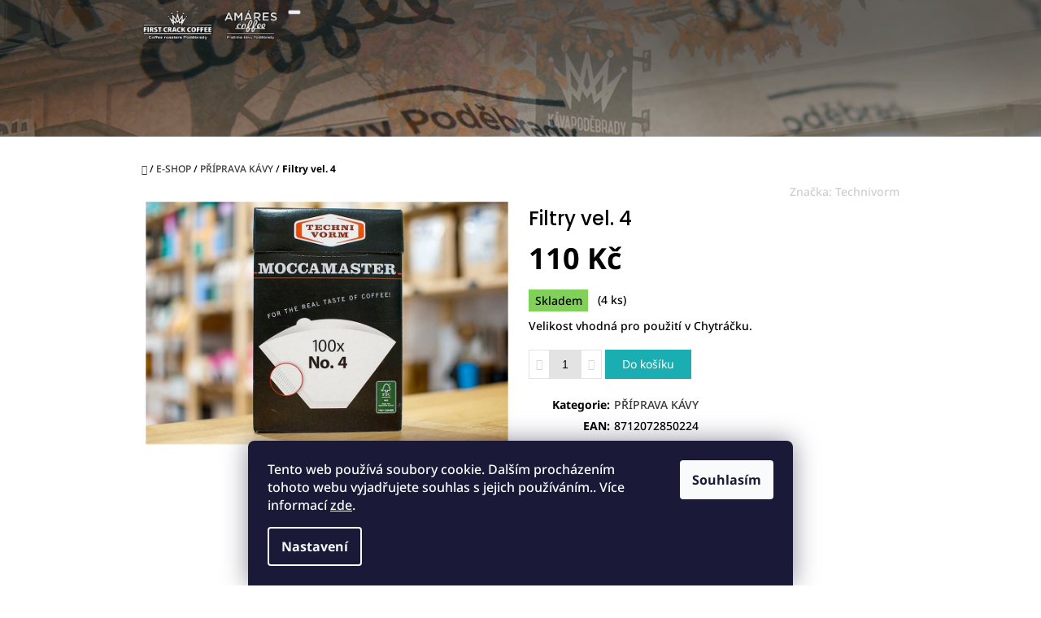

--- FILE ---
content_type: text/html; charset=utf-8
request_url: https://www.kavapodebrady.eu/prislusenstvi/filtry-vel--4/
body_size: 25344
content:
        <!doctype html><html lang="cs" dir="ltr" class="header-background-light external-fonts-loaded"><head><meta charset="utf-8" /><meta name="viewport" content="width=device-width,initial-scale=1" /><title>Filtry vel. 4 - Káva Poděbrady</title><link rel="preconnect" href="https://cdn.myshoptet.com" /><link rel="dns-prefetch" href="https://cdn.myshoptet.com" /><link rel="preload" href="https://cdn.myshoptet.com/prj/dist/master/cms/libs/jquery/jquery-1.11.3.min.js" as="script" /><link href="https://cdn.myshoptet.com/prj/dist/master/cms/templates/frontend_templates/shared/css/font-face/noto-sans.css" rel="stylesheet"><link href="https://cdn.myshoptet.com/prj/dist/master/cms/templates/frontend_templates/shared/css/font-face/poppins.css" rel="stylesheet"><link href="https://cdn.myshoptet.com/prj/dist/master/shop/dist/font-shoptet-10.css.8c2408abe456ea0fcfd3.css" rel="stylesheet"><script>
dataLayer = [];
dataLayer.push({'shoptet' : {
    "pageId": 752,
    "pageType": "productDetail",
    "currency": "CZK",
    "currencyInfo": {
        "decimalSeparator": ",",
        "exchangeRate": 1,
        "priceDecimalPlaces": 2,
        "symbol": "K\u010d",
        "symbolLeft": 0,
        "thousandSeparator": " "
    },
    "language": "cs",
    "projectId": 267118,
    "product": {
        "id": 173,
        "guid": "d77ee600-0ba7-11e9-94b3-ac1f6b0076ec",
        "hasVariants": false,
        "codes": [
            {
                "code": 156,
                "quantity": "4",
                "stocks": [
                    {
                        "id": 1,
                        "quantity": "4"
                    },
                    {
                        "id": 5,
                        "quantity": "0"
                    }
                ]
            }
        ],
        "code": "156",
        "name": "Filtry vel. 4",
        "appendix": "",
        "weight": 0,
        "manufacturer": "Technivorm",
        "manufacturerGuid": "1EF5332EDDAD6F04BE15DA0BA3DED3EE",
        "currentCategory": "E-SHOP | P\u0158\u00cdPRAVA K\u00c1VY",
        "currentCategoryGuid": "950033ee-0f3f-11e9-94b3-ac1f6b0076ec",
        "defaultCategory": "E-SHOP | P\u0158\u00cdPRAVA K\u00c1VY",
        "defaultCategoryGuid": "950033ee-0f3f-11e9-94b3-ac1f6b0076ec",
        "currency": "CZK",
        "priceWithVat": 110
    },
    "stocks": [
        {
            "id": 1,
            "title": "Pod\u011bbrady - Am\u00e1res Coffee",
            "isDeliveryPoint": 1,
            "visibleOnEshop": 1
        },
        {
            "id": 5,
            "title": "Praha (\u0160\u0165astn\u00e1 Kav\u00e1rna) POUZE K\u00c1VA",
            "isDeliveryPoint": 1,
            "visibleOnEshop": 1
        },
        {
            "id": "ext",
            "title": "Sklad",
            "isDeliveryPoint": 0,
            "visibleOnEshop": 1
        }
    ],
    "cartInfo": {
        "id": null,
        "freeShipping": false,
        "freeShippingFrom": 550,
        "leftToFreeGift": {
            "formattedPrice": "0 K\u010d",
            "priceLeft": 0
        },
        "freeGift": false,
        "leftToFreeShipping": {
            "priceLeft": 550,
            "dependOnRegion": 0,
            "formattedPrice": "550 K\u010d"
        },
        "discountCoupon": [],
        "getNoBillingShippingPrice": {
            "withoutVat": 0,
            "vat": 0,
            "withVat": 0
        },
        "cartItems": [],
        "taxMode": "ORDINARY"
    },
    "cart": [],
    "customer": {
        "priceRatio": 1,
        "priceListId": 1,
        "groupId": null,
        "registered": false,
        "mainAccount": false
    }
}});
dataLayer.push({'cookie_consent' : {
    "marketing": "denied",
    "analytics": "denied"
}});
document.addEventListener('DOMContentLoaded', function() {
    shoptet.consent.onAccept(function(agreements) {
        if (agreements.length == 0) {
            return;
        }
        dataLayer.push({
            'cookie_consent' : {
                'marketing' : (agreements.includes(shoptet.config.cookiesConsentOptPersonalisation)
                    ? 'granted' : 'denied'),
                'analytics': (agreements.includes(shoptet.config.cookiesConsentOptAnalytics)
                    ? 'granted' : 'denied')
            },
            'event': 'cookie_consent'
        });
    });
});
</script>

<!-- Google Tag Manager -->
<script>(function(w,d,s,l,i){w[l]=w[l]||[];w[l].push({'gtm.start':
new Date().getTime(),event:'gtm.js'});var f=d.getElementsByTagName(s)[0],
j=d.createElement(s),dl=l!='dataLayer'?'&l='+l:'';j.async=true;j.src=
'https://www.googletagmanager.com/gtm.js?id='+i+dl;f.parentNode.insertBefore(j,f);
})(window,document,'script','dataLayer','GTM-NJXXLNX');</script>
<!-- End Google Tag Manager -->

<meta property="og:type" content="website"><meta property="og:site_name" content="kavapodebrady.eu"><meta property="og:url" content="https://www.kavapodebrady.eu/prislusenstvi/filtry-vel--4/"><meta property="og:title" content="Filtry vel. 4 - Káva Poděbrady"><meta name="author" content="Káva Poděbrady"><meta name="web_author" content="Shoptet.cz"><meta name="dcterms.rightsHolder" content="www.kavapodebrady.eu"><meta name="robots" content="index,follow"><meta property="og:image" content="https://cdn.myshoptet.com/usr/www.kavapodebrady.eu/user/shop/big/173_mocamaster-filter-100.jpg?5c80d10e"><meta property="og:description" content="Filtry vel. 4. Velikost vhodná pro použití v Chytráčku."><meta name="description" content="Filtry vel. 4. Velikost vhodná pro použití v Chytráčku."><meta name="google-site-verification" content="9g19m-sZRsX41bijm8B_zsaB2qqWRYNH6TImiokgLqg"><meta property="product:price:amount" content="110"><meta property="product:price:currency" content="CZK"><style>:root {--color-primary: #393939;--color-primary-h: 0;--color-primary-s: 0%;--color-primary-l: 22%;--color-primary-hover: #666666;--color-primary-hover-h: 0;--color-primary-hover-s: 0%;--color-primary-hover-l: 40%;--color-secondary: #1aadb2;--color-secondary-h: 182;--color-secondary-s: 75%;--color-secondary-l: 40%;--color-secondary-hover: #34696d;--color-secondary-hover-h: 184;--color-secondary-hover-s: 35%;--color-secondary-hover-l: 32%;--color-tertiary: #329a9d;--color-tertiary-h: 182;--color-tertiary-s: 52%;--color-tertiary-l: 41%;--color-tertiary-hover: #003532;--color-tertiary-hover-h: 177;--color-tertiary-hover-s: 100%;--color-tertiary-hover-l: 10%;--color-header-background: #ffffff;--template-font: "Noto Sans";--template-headings-font: "Poppins";--header-background-url: url("https://cdn.myshoptet.com/usr/www.kavapodebrady.eu/user/header_backgrounds/1.jpg");--cookies-notice-background: #1A1937;--cookies-notice-color: #F8FAFB;--cookies-notice-button-hover: #f5f5f5;--cookies-notice-link-hover: #27263f;--templates-update-management-preview-mode-content: "Náhled aktualizací šablony je aktivní pro váš prohlížeč."}</style>
    
    <link href="https://cdn.myshoptet.com/prj/dist/master/shop/dist/main-10.less.9f94eacd43912b312b46.css" rel="stylesheet" />
    
    <script>var shoptet = shoptet || {};</script>
    <script src="https://cdn.myshoptet.com/prj/dist/master/shop/dist/main-3g-header.js.27c4444ba5dd6be3416d.js"></script>
<!-- User include --><!-- api 427(81) html code header -->
<link rel="stylesheet" href="https://cdn.myshoptet.com/usr/api2.dklab.cz/user/documents/_doplnky/instagram/267118/12/267118_12.css" type="text/css" /><style>
        :root {
            --dklab-instagram-header-color: #000000;  
            --dklab-instagram-header-background: #DDDDDD;  
            --dklab-instagram-font-weight: 700;
            --dklab-instagram-font-size: 120%;
            --dklab-instagram-logoUrl: url(https://cdn.myshoptet.com/usr/api2.dklab.cz/user/documents/_doplnky/instagram/img/logo-duha.png); 
            --dklab-instagram-logo-size-width: 25px;
            --dklab-instagram-logo-size-height: 25px;                        
            --dklab-instagram-hover-content: 0;                        
            --dklab-instagram-padding: 0px;                        
            --dklab-instagram-border-color: #888888;
            
        }
        </style>
<!-- service 427(81) html code header -->
<link rel="stylesheet" href="https://cdn.myshoptet.com/usr/api2.dklab.cz/user/documents/_doplnky/instagram/font/instagramplus.css" type="text/css" />

<!-- service 450(104) html code header -->
<link href="https://cdn.myshoptet.com/usr/252557.myshoptet.com/user/documents/news-box-plus/Waltz.css?v12" rel="stylesheet" />
<!-- service 421(75) html code header -->
<style>
body:not(.template-07):not(.template-09):not(.template-10):not(.template-11):not(.template-12):not(.template-13):not(.template-14) #return-to-top i::before {content: 'a';}
#return-to-top i:before {content: '\e911';}
#return-to-top {
z-index: 99999999;
    position: fixed;
    bottom: 45px;
    right: 20px;
background: rgba(0, 0, 0, 0.7);
    width: 50px;
    height: 50px;
    display: block;
    text-decoration: none;
    -webkit-border-radius: 35px;
    -moz-border-radius: 35px;
    border-radius: 35px;
    display: none;
    -webkit-transition: all 0.3s linear;
    -moz-transition: all 0.3s ease;
    -ms-transition: all 0.3s ease;
    -o-transition: all 0.3s ease;
    transition: all 0.3s ease;
}
#return-to-top i {color: #fff;margin: -10px 0 0 -10px;position: relative;left: 50%;top: 50%;font-size: 19px;-webkit-transition: all 0.3s ease;-moz-transition: all 0.3s ease;-ms-transition: all 0.3s ease;-o-transition: all 0.3s ease;transition: all 0.3s ease;height: 20px;width: 20px;text-align: center;display: block;font-style: normal;}
#return-to-top:hover {
    background: rgba(0, 0, 0, 0.9);
}
#return-to-top:hover i {
    color: #fff;
}
.icon-chevron-up::before {
font-weight: bold;
}
.ordering-process #return-to-top{display: none !important;}
</style>
<!-- project html code header -->
<meta name="facebook-domain-verification" content="s3hba6cs6mre190om0bujvn19upy77" />
<!-- Google Tag Manager -->
<script>(function(w,d,s,l,i){w[l]=w[l]||[];w[l].push({'gtm.start':
new Date().getTime(),event:'gtm.js'});var f=d.getElementsByTagName(s)[0],
j=d.createElement(s),dl=l!='dataLayer'?'&l='+l:'';j.async=true;j.src=
'https://www.googletagmanager.com/gtm.js?id='+i+dl;f.parentNode.insertBefore(j,f);
})(window,document,'script','dataLayer','GTM-KP7B2WB');</script>
<!-- End Google Tag Manager -->
<style>
#header {
    animation: slide 20s infinite;
}

@keyframes slide{
     25%{
     background: url(https://www.kavapodebrady.eu/user/documents/upload/4.jpg)
            }
     50%{
     background: url(https://www.kavapodebrady.eu/user/documents/upload/h1.jpg)
            }
     75%{
     background: url(https://www.kavapodebrady.eu/user/documents/upload/2.jpg)
            }
     100%{
     background: url(https://cdn.myshoptet.com/usr/www.kavapodebrady.eu/user/header_backgrounds/header3-8.jpg)
            }
}
.banners-top .banner-wrapper {
    width: 20%;
}

.navigation-in {
    font-size: 14px;
    line-height: 5px;
}

.banners-top {
    display: flex;
    margin: -50px 0 10px 0;
    justify-content: center;
    align-items: center;
    z-index: 8;
    position: relative;
}

.banner-wrapper {
    margin: 10px;
    min-width: 10px;
    transition: all 300ms ease-out;
    transform: scale(1.0);
}

.banner-wrapper:hover {
    transition: all 300ms ease-in;
    transform: scale(1.05);
}

.footer-banners:hover {transform: none;}

.user-action .user-action-in>div {
    display: none;
    z-index: 10;
}

.flag.flag-new {
    background-color: #F9B800;
}

.flag.flag {
border-radius: 1px;
font-size: small;
margin-right: 1ex;
}
.btn, a.btn {border-radius: 0px}

.quantity {border-radius: 0px}

.content-wrapper.container{padding-top: 30px;}

.p-detail .detail-parameters th {padding-right: 5px;
    text-align: right;
}

.navigation-buttons > a[data-target="cart"] i {background-color: #ff3f00;}

.p-thumbnails a img {
    display: block;
    border-style: none;
} 
  
</style>
<!-- /User include --><link rel="shortcut icon" href="/favicon.ico" type="image/x-icon" /><link rel="canonical" href="https://www.kavapodebrady.eu/prislusenstvi/filtry-vel--4/" />    <script>
        var _hwq = _hwq || [];
        _hwq.push(['setKey', '3FF5DDD32D6E9F725C9B49CC181951CC']);
        _hwq.push(['setTopPos', '0']);
        _hwq.push(['showWidget', '22']);
        (function() {
            var ho = document.createElement('script');
            ho.src = 'https://cz.im9.cz/direct/i/gjs.php?n=wdgt&sak=3FF5DDD32D6E9F725C9B49CC181951CC';
            var s = document.getElementsByTagName('script')[0]; s.parentNode.insertBefore(ho, s);
        })();
    </script>
    <!-- Global site tag (gtag.js) - Google Analytics -->
    <script async src="https://www.googletagmanager.com/gtag/js?id=G-J257YRGDN1"></script>
    <script>
        
        window.dataLayer = window.dataLayer || [];
        function gtag(){dataLayer.push(arguments);}
        

                    console.debug('default consent data');

            gtag('consent', 'default', {"ad_storage":"denied","analytics_storage":"denied","ad_user_data":"denied","ad_personalization":"denied","wait_for_update":500});
            dataLayer.push({
                'event': 'default_consent'
            });
        
        gtag('js', new Date());

        
                gtag('config', 'G-J257YRGDN1', {"groups":"GA4","send_page_view":false,"content_group":"productDetail","currency":"CZK","page_language":"cs"});
        
                gtag('config', 'AW-862466527');
        
        
        
        
        
                    gtag('event', 'page_view', {"send_to":"GA4","page_language":"cs","content_group":"productDetail","currency":"CZK"});
        
                gtag('set', 'currency', 'CZK');

        gtag('event', 'view_item', {
            "send_to": "UA",
            "items": [
                {
                    "id": "156",
                    "name": "Filtry vel. 4",
                    "category": "E-SHOP \/ P\u0158\u00cdPRAVA K\u00c1VY",
                                        "brand": "Technivorm",
                                                            "price": 98.21
                }
            ]
        });
        
        
        
        
        
                    gtag('event', 'view_item', {"send_to":"GA4","page_language":"cs","content_group":"productDetail","value":98.209999999999994,"currency":"CZK","items":[{"item_id":"156","item_name":"Filtry vel. 4","item_brand":"Technivorm","item_category":"E-SHOP","item_category2":"P\u0158\u00cdPRAVA K\u00c1VY","price":98.209999999999994,"quantity":1,"index":0}]});
        
        
        
        
        
        
        
        document.addEventListener('DOMContentLoaded', function() {
            if (typeof shoptet.tracking !== 'undefined') {
                for (var id in shoptet.tracking.bannersList) {
                    gtag('event', 'view_promotion', {
                        "send_to": "UA",
                        "promotions": [
                            {
                                "id": shoptet.tracking.bannersList[id].id,
                                "name": shoptet.tracking.bannersList[id].name,
                                "position": shoptet.tracking.bannersList[id].position
                            }
                        ]
                    });
                }
            }

            shoptet.consent.onAccept(function(agreements) {
                if (agreements.length !== 0) {
                    console.debug('gtag consent accept');
                    var gtagConsentPayload =  {
                        'ad_storage': agreements.includes(shoptet.config.cookiesConsentOptPersonalisation)
                            ? 'granted' : 'denied',
                        'analytics_storage': agreements.includes(shoptet.config.cookiesConsentOptAnalytics)
                            ? 'granted' : 'denied',
                                                                                                'ad_user_data': agreements.includes(shoptet.config.cookiesConsentOptPersonalisation)
                            ? 'granted' : 'denied',
                        'ad_personalization': agreements.includes(shoptet.config.cookiesConsentOptPersonalisation)
                            ? 'granted' : 'denied',
                        };
                    console.debug('update consent data', gtagConsentPayload);
                    gtag('consent', 'update', gtagConsentPayload);
                    dataLayer.push(
                        { 'event': 'update_consent' }
                    );
                }
            });
        });
    </script>
<script>
    (function(t, r, a, c, k, i, n, g) { t['ROIDataObject'] = k;
    t[k]=t[k]||function(){ (t[k].q=t[k].q||[]).push(arguments) },t[k].c=i;n=r.createElement(a),
    g=r.getElementsByTagName(a)[0];n.async=1;n.src=c;g.parentNode.insertBefore(n,g)
    })(window, document, 'script', '//www.heureka.cz/ocm/sdk.js?source=shoptet&version=2&page=product_detail', 'heureka', 'cz');

    heureka('set_user_consent', 0);
</script>
</head>
    <body class="desktop id-752 in-prislusenstvi template-10 type-product type-detail one-column-body columns-3 ums_forms_redesign--off ums_a11y_category_page--on ums_discussion_rating_forms--off ums_flags_display_unification--on ums_a11y_login--on mobile-header-version-0"><noscript>
    <style>
        #header {
            padding-top: 0;
            position: relative !important;
            top: 0;
        }
        .header-navigation {
            position: relative !important;
        }
        .overall-wrapper {
            margin: 0 !important;
        }
        body:not(.ready) {
            visibility: visible !important;
        }
    </style>
    <div class="no-javascript">
        <div class="no-javascript__title">Musíte změnit nastavení vašeho prohlížeče</div>
        <div class="no-javascript__text">Podívejte se na: <a href="https://www.google.com/support/bin/answer.py?answer=23852">Jak povolit JavaScript ve vašem prohlížeči</a>.</div>
        <div class="no-javascript__text">Pokud používáte software na blokování reklam, může být nutné povolit JavaScript z této stránky.</div>
        <div class="no-javascript__text">Děkujeme.</div>
    </div>
</noscript>

        <div id="fb-root"></div>
        <script>
            window.fbAsyncInit = function() {
                FB.init({
                    autoLogAppEvents : true,
                    xfbml            : true,
                    version          : 'v24.0'
                });
            };
        </script>
        <script async defer crossorigin="anonymous" src="https://connect.facebook.net/cs_CZ/sdk.js#xfbml=1&version=v24.0"></script>
<!-- Google Tag Manager (noscript) -->
<noscript><iframe src="https://www.googletagmanager.com/ns.html?id=GTM-NJXXLNX"
height="0" width="0" style="display:none;visibility:hidden"></iframe></noscript>
<!-- End Google Tag Manager (noscript) -->

    <div class="siteCookies siteCookies--bottom siteCookies--dark js-siteCookies" role="dialog" data-testid="cookiesPopup" data-nosnippet>
        <div class="siteCookies__form">
            <div class="siteCookies__content">
                <div class="siteCookies__text">
                    Tento web používá soubory cookie. Dalším procházením tohoto webu vyjadřujete souhlas s jejich používáním.. Více informací <a href="http://www.kavapodebrady.eu/podminky-ochrany-osobnich-udaju/" target="\">zde</a>.
                </div>
                <p class="siteCookies__links">
                    <button class="siteCookies__link js-cookies-settings" aria-label="Nastavení cookies" data-testid="cookiesSettings">Nastavení</button>
                </p>
            </div>
            <div class="siteCookies__buttonWrap">
                                <button class="siteCookies__button js-cookiesConsentSubmit" value="all" aria-label="Přijmout cookies" data-testid="buttonCookiesAccept">Souhlasím</button>
            </div>
        </div>
        <script>
            document.addEventListener("DOMContentLoaded", () => {
                const siteCookies = document.querySelector('.js-siteCookies');
                document.addEventListener("scroll", shoptet.common.throttle(() => {
                    const st = document.documentElement.scrollTop;
                    if (st > 1) {
                        siteCookies.classList.add('siteCookies--scrolled');
                    } else {
                        siteCookies.classList.remove('siteCookies--scrolled');
                    }
                }, 100));
            });
        </script>
    </div>
<a href="#content" class="skip-link sr-only">Přejít na obsah</a><div class="overall-wrapper">
    <div class="user-action">
                    <div class="user-action-in">
            <div id="login" class="user-action-login popup-widget login-widget" role="dialog" aria-labelledby="loginHeading">
        <div class="popup-widget-inner">
                            <h2 id="loginHeading">Přihlášení k vašemu účtu</h2><div id="customerLogin"><form action="/action/Customer/Login/" method="post" id="formLoginIncluded" class="csrf-enabled formLogin" data-testid="formLogin"><input type="hidden" name="referer" value="" /><div class="form-group"><div class="input-wrapper email js-validated-element-wrapper no-label"><input type="email" name="email" class="form-control" autofocus placeholder="E-mailová adresa (např. jan@novak.cz)" data-testid="inputEmail" autocomplete="email" required /></div></div><div class="form-group"><div class="input-wrapper password js-validated-element-wrapper no-label"><input type="password" name="password" class="form-control" placeholder="Heslo" data-testid="inputPassword" autocomplete="current-password" required /><span class="no-display">Nemůžete vyplnit toto pole</span><input type="text" name="surname" value="" class="no-display" /></div></div><div class="form-group"><div class="login-wrapper"><button type="submit" class="btn btn-secondary btn-text btn-login" data-testid="buttonSubmit">Přihlásit se</button><div class="password-helper"><a href="/registrace/" data-testid="signup" rel="nofollow">Nová registrace</a><a href="/klient/zapomenute-heslo/" rel="nofollow">Zapomenuté heslo</a></div></div></div></form>
</div>                    </div>
    </div>

                <div id="cart-widget" class="user-action-cart popup-widget cart-widget loader-wrapper" data-testid="popupCartWidget" role="dialog" aria-hidden="true">
    <div class="popup-widget-inner cart-widget-inner place-cart-here">
        <div class="loader-overlay">
            <div class="loader"></div>
        </div>
    </div>

    <div class="cart-widget-button">
        <a href="/kosik/" class="btn btn-conversion" id="continue-order-button" rel="nofollow" data-testid="buttonNextStep">Pokračovat do košíku</a>
    </div>
</div>
    
        <div class="user-action-search popup-widget search-widget"  itemscope itemtype="https://schema.org/WebSite" data-testid="searchWidget">
        <meta itemprop="headline" content="PŘÍPRAVA KÁVY"/><meta itemprop="url" content="https://www.kavapodebrady.eu"/><meta itemprop="text" content="Filtry vel. 4. Velikost vhodná pro použití v Chytráčku."/>        <div class="popup-widget-inner">
            <div class="search"><h2>Co potřebujete najít?</h2><form action="/action/ProductSearch/prepareString/" method="post"
    id="formSearchForm" class="search-form compact-form js-search-main"
    itemprop="potentialAction" itemscope itemtype="https://schema.org/SearchAction" data-testid="searchForm">
    <fieldset>
        <meta itemprop="target"
            content="https://www.kavapodebrady.eu/vyhledavani/?string={string}"/>
        <input type="hidden" name="language" value="cs"/>
        
            
<input
    type="search"
    name="string"
        class="query-input form-control search-input js-search-input lg"
    placeholder="Napište, co hledáte"
    autocomplete="off"
    required
    itemprop="query-input"
    aria-label="Vyhledávání"
    data-testid="searchInput"
>
            <button type="submit" class="btn btn-default btn-arrow-right btn-lg" data-testid="searchBtn"><span class="sr-only">Hledat</span></button>
        
    </fieldset>
</form>
<h3>Doporučujeme</h3><div class="recommended-products"><div class="row active"><div class="col-sm-4"><a href="/amares-coffee/brazilie-catuai/" class="recommended-product"><img src="data:image/svg+xml,%3Csvg%20width%3D%22100%22%20height%3D%22100%22%20xmlns%3D%22http%3A%2F%2Fwww.w3.org%2F2000%2Fsvg%22%3E%3C%2Fsvg%3E" alt="braz 250 v2" width="100" height="100"  data-src="https://cdn.myshoptet.com/usr/www.kavapodebrady.eu/user/shop/related/149-1_braz-250-v2.jpg?5c80ca7c" fetchpriority="low" />                        <span class="p-bottom">
                            <strong class="name" data-testid="productCardName">  BRAZÍLIE Catuai</strong>

                                                            <strong class="price price-final" data-testid="productCardPrice">105 Kč</strong>
                            
                                                    </span>
</a></div><div class="col-sm-4"><a href="/amares-coffee/peru-organic-gr-1/" class="recommended-product"><img src="data:image/svg+xml,%3Csvg%20width%3D%22100%22%20height%3D%22100%22%20xmlns%3D%22http%3A%2F%2Fwww.w3.org%2F2000%2Fsvg%22%3E%3C%2Fsvg%3E" alt="peru 250 v2" width="100" height="100"  data-src="https://cdn.myshoptet.com/usr/www.kavapodebrady.eu/user/shop/related/80-1_peru-250-v2.jpg?5c80cb52" fetchpriority="low" />                        <span class="p-bottom">
                            <strong class="name" data-testid="productCardName">  Peru Organic Gr.1</strong>

                                                            <strong class="price price-final" data-testid="productCardPrice">103 Kč</strong>
                            
                                                    </span>
</a></div><div class="col-sm-4 active"><a href="/amares-coffee/honduras-capucas/" class="recommended-product"><img src="data:image/svg+xml,%3Csvg%20width%3D%22100%22%20height%3D%22100%22%20xmlns%3D%22http%3A%2F%2Fwww.w3.org%2F2000%2Fsvg%22%3E%3C%2Fsvg%3E" alt="hond 250 v2" width="100" height="100"  data-src="https://cdn.myshoptet.com/usr/www.kavapodebrady.eu/user/shop/related/101-1_hond-250-v2.jpg?5c80cb08" fetchpriority="low" />                        <span class="p-bottom">
                            <strong class="name" data-testid="productCardName">  Honduras Capucas</strong>

                                                            <strong class="price price-final" data-testid="productCardPrice">103 Kč</strong>
                            
                                                    </span>
</a></div></div><div class="row"></div></div></div>
        </div>
    </div>
</div>
            </div>
<header id="header"><div class="container navigation-wrapper">
    <div class="header-navigation">
        <div>
            <div class="site-name"><a href="/" data-testid="linkWebsiteLogo"><img src="https://cdn.myshoptet.com/usr/www.kavapodebrady.eu/user/logos/logo2.png" alt="Káva Poděbrady" fetchpriority="low" /></a></div>            
    <div class="navigation-buttons">
                <a href="#" class="toggle-window" data-target="search" data-hover="true" data-testid="linkSearchIcon"><span class="sr-only">Hledat</span></a>
                                    <button class="top-nav-button top-nav-button-login toggle-window" type="button" data-target="login" data-hover="true" aria-haspopup="dialog" aria-expanded="false" aria-controls="login" data-testid="signin">
                    <span class="sr-only">Přihlášení</span>
                </button>
                            <a href="/kosik/" class="toggle-window cart-count" data-hover="true" data-target="cart" data-redirect="true" data-testid="headerCart" rel="nofollow" aria-haspopup="dialog" aria-expanded="false" aria-controls="cart-widget">
            <span class="sr-only">Nákupní košík</span>
                    </a>
        <a href="#" class="toggle-window" data-target="navigation" data-hover="true" data-testid="hamburgerMenu"><span class="sr-only">Menu</span></a>
    </div>

            <nav id="navigation" class="hovered-nav" aria-label="Hlavní menu" data-collapsible="true"><div class="navigation-in menu"><ul class="menu-level-1" role="menubar" data-testid="headerMenuItems"><li class="menu-item-892 ext" role="none"><a href="/e-shop/" data-testid="headerMenuItem" role="menuitem" aria-haspopup="true" aria-expanded="false"><b>E-SHOP</b><span class="submenu-arrow"></span></a><ul class="menu-level-2" aria-label="E-SHOP" tabindex="-1" role="menu"><li class="menu-item-833" role="none"><a href="/prazena-kava/" data-image="https://cdn.myshoptet.com/usr/www.kavapodebrady.eu/user/categories/thumb/prazena_kav.png" data-testid="headerMenuItem" role="menuitem"><span>NAŠE PRAŽENÁ KÁVA</span></a>
                        </li><li class="menu-item-752 active" role="none"><a href="/prislusenstvi/" data-image="https://cdn.myshoptet.com/usr/www.kavapodebrady.eu/user/categories/thumb/prislusenstvi.png" data-testid="headerMenuItem" role="menuitem"><span>PŘÍPRAVA KÁVY</span></a>
                        </li><li class="menu-item-785" role="none"><a href="/ostatni/" data-image="https://cdn.myshoptet.com/usr/www.kavapodebrady.eu/user/categories/thumb/ostatni.png" data-testid="headerMenuItem" role="menuitem"><span>OSTATNÍ</span></a>
                        </li></ul></li>
<li class="menu-item-863" role="none"><a href="/kavapodebrady/" data-testid="headerMenuItem" role="menuitem" aria-expanded="false"><b>NAŠE KAVÁRNA</b></a></li>
<li class="menu-item-764" role="none"><a href="/prazirna/" data-testid="headerMenuItem" role="menuitem" aria-expanded="false"><b>PRAŽÍRNA A ESPRESSO BAR</b></a></li>
<li class="menu-item-794" role="none"><a href="/velkoobchod/" data-testid="headerMenuItem" role="menuitem" aria-expanded="false"><b>VELKOOBCHOD</b></a></li>
<li class="menu-item-761" role="none"><a href="/o-nas/" data-testid="headerMenuItem" role="menuitem" aria-expanded="false"><b>O NÁS</b></a></li>
<li class="menu-item-29" role="none"><a href="/kontakty/" data-testid="headerMenuItem" role="menuitem" aria-expanded="false"><b>KONTAKTY</b></a></li>
<li class="menu-item-39" role="none"><a href="/obchodni-podminky/" data-testid="headerMenuItem" role="menuitem" aria-expanded="false"><b>OBCH. PODMÍNKY</b></a></li>
</ul></div><span class="navigation-close"></span></nav><div class="menu-helper" data-testid="hamburgerMenu"><span>Více</span></div>
        </div>
    </div>

                </div>
    </header><!-- / header -->

    

<div id="content-wrapper" class="container content-wrapper">
    
                                <div class="breadcrumbs navigation-home-icon-wrapper" itemscope itemtype="https://schema.org/BreadcrumbList">
                                                                            <span id="navigation-first" data-basetitle="Káva Poděbrady" itemprop="itemListElement" itemscope itemtype="https://schema.org/ListItem">
                <a href="/" itemprop="item" class="navigation-home-icon"><span class="sr-only" itemprop="name">Domů</span></a>
                <span class="navigation-bullet">/</span>
                <meta itemprop="position" content="1" />
            </span>
                                <span id="navigation-1" itemprop="itemListElement" itemscope itemtype="https://schema.org/ListItem">
                <a href="/e-shop/" itemprop="item" data-testid="breadcrumbsSecondLevel"><span itemprop="name">E-SHOP</span></a>
                <span class="navigation-bullet">/</span>
                <meta itemprop="position" content="2" />
            </span>
                                <span id="navigation-2" itemprop="itemListElement" itemscope itemtype="https://schema.org/ListItem">
                <a href="/prislusenstvi/" itemprop="item" data-testid="breadcrumbsSecondLevel"><span itemprop="name">PŘÍPRAVA KÁVY</span></a>
                <span class="navigation-bullet">/</span>
                <meta itemprop="position" content="3" />
            </span>
                                            <span id="navigation-3" itemprop="itemListElement" itemscope itemtype="https://schema.org/ListItem" data-testid="breadcrumbsLastLevel">
                <meta itemprop="item" content="https://www.kavapodebrady.eu/prislusenstvi/filtry-vel--4/" />
                <meta itemprop="position" content="4" />
                <span itemprop="name" data-title="Filtry vel. 4">Filtry vel. 4 <span class="appendix"></span></span>
            </span>
            </div>
            
    <div class="content-wrapper-in">
                <main id="content" class="content wide">
                            
<div class="p-detail" itemscope itemtype="https://schema.org/Product">

    
    <meta itemprop="name" content="Filtry vel. 4" />
    <meta itemprop="category" content="Úvodní stránka &gt; E-SHOP &gt; PŘÍPRAVA KÁVY &gt; Filtry vel. 4" />
    <meta itemprop="url" content="https://www.kavapodebrady.eu/prislusenstvi/filtry-vel--4/" />
    <meta itemprop="image" content="https://cdn.myshoptet.com/usr/www.kavapodebrady.eu/user/shop/big/173_mocamaster-filter-100.jpg?5c80d10e" />
            <meta itemprop="description" content="Velikost vhodná pro použití v Chytráčku." />
                <span class="js-hidden" itemprop="manufacturer" itemscope itemtype="https://schema.org/Organization">
            <meta itemprop="name" content="Technivorm" />
        </span>
        <span class="js-hidden" itemprop="brand" itemscope itemtype="https://schema.org/Brand">
            <meta itemprop="name" content="Technivorm" />
        </span>
                            <meta itemprop="gtin13" content="8712072850224" />            
        <div class="p-detail-inner">

                <form action="/action/Cart/addCartItem/" method="post" id="product-detail-form" class="pr-action clearfix csrf-enabled" data-testid="formProduct">
                            <meta itemprop="productID" content="173" /><meta itemprop="identifier" content="d77ee600-0ba7-11e9-94b3-ac1f6b0076ec" /><meta itemprop="sku" content="156" /><span itemprop="offers" itemscope itemtype="https://schema.org/Offer"><link itemprop="availability" href="https://schema.org/InStock" /><meta itemprop="url" content="https://www.kavapodebrady.eu/prislusenstvi/filtry-vel--4/" /><meta itemprop="price" content="110.00" /><meta itemprop="priceCurrency" content="CZK" /><link itemprop="itemCondition" href="https://schema.org/NewCondition" /></span><input type="hidden" name="productId" value="173" /><input type="hidden" name="priceId" value="176" /><input type="hidden" name="language" value="cs" />

                
                
                <div class="p-image-wrapper">

                    



                    
                    <div class="p-image" style="" data-testid="mainImage">
                        

<a href="https://cdn.myshoptet.com/usr/www.kavapodebrady.eu/user/shop/big/173_mocamaster-filter-100.jpg?5c80d10e" class="p-main-image cloud-zoom cbox" data-href="https://cdn.myshoptet.com/usr/www.kavapodebrady.eu/user/shop/orig/173_mocamaster-filter-100.jpg?5c80d10e"><img src="https://cdn.myshoptet.com/usr/www.kavapodebrady.eu/user/shop/big/173_mocamaster-filter-100.jpg?5c80d10e" alt="mocamaster filter 100" width="1024" height="768"  fetchpriority="high" />
</a>                    </div>

                    
                </div>

                
                <div class="p-info-wrapper">
                                                                <div class="p-detail-top">

                        
                        
                                                    <span class="p-vendor">Značka: <a href="/znacka/technivorm/" data-testid="productCardBrandName">Technivorm</a></span>
                        
                    </div>

                    <h1>  Filtry vel. 4</h1>

                    
                
                    
                                            <div class="price price-table">

                            <div class="p-final-price-wrapper">
                                                                    <strong class="price-final" data-testid="productCardPrice">
            <span class="price-final-holder">
                110 Kč
    

        </span>
    </strong>
                                                                                                                                                    <span class="price-measure">
                    
                        </span>
                                    
                                                            </div>

                                                            <div class="availability-wrapper">
                                    

    
    <span class="availability-label" style="background-color: #81d05a" data-testid="labelAvailability">
                    Skladem            </span>
        <span class="availability-amount" data-testid="numberAvailabilityAmount">(<span class="product-stock-amount show-tooltip acronym" title="Čekejte prosím..." data-product-id="173" data-variant-code="156" data-variant-unit="&amp;nbsp;ks" data-decimals="0">4&nbsp;ks</span>)</span>

                                </div>
                            
                        </div>

                        
                        
                                                                        <div class="p-details">
                                                    <div class="p-short-description" data-testid="productCardShortDescr">
                                <p>Velikost vhodná pro použití v Chytráčku.</p>
                            </div>
                                                                    </div>
                
                        
                        
                                                                            
                                                    <div class="add-to-cart" data-testid="divAddToCart">
                                                                
<span class="quantity">
    <span
        class="increase-tooltip js-increase-tooltip"
        data-trigger="manual"
        data-container="body"
        data-original-title="Není možné zakoupit více než 9999 ks."
        aria-hidden="true"
        role="tooltip"
        data-testid="tooltip">
    </span>

    <span
        class="decrease-tooltip js-decrease-tooltip"
        data-trigger="manual"
        data-container="body"
        data-original-title="Minimální množství, které lze zakoupit, je 1 ks."
        aria-hidden="true"
        role="tooltip"
        data-testid="tooltip">
    </span>
    <label>
        <input
            type="number"
            name="amount"
            value="1"
            class="amount"
            autocomplete="off"
            data-decimals="0"
                        step="1"
            min="1"
            max="9999"
            aria-label="Množství"
            data-testid="cartAmount"/>
    </label>

    <button
        class="increase"
        type="button"
        aria-label="Zvýšit množství o 1"
        data-testid="increase">
            <span class="increase__sign">&plus;</span>
    </button>

    <button
        class="decrease"
        type="button"
        aria-label="Snížit množství o 1"
        data-testid="decrease">
            <span class="decrease__sign">&minus;</span>
    </button>
</span>
                                                                    <button type="submit" class="btn btn-conversion add-to-cart-button" data-testid="buttonAddToCart" aria-label="Do košíku Filtry vel. 4">Do košíku</button>
                                                            </div>
                        
                                            
                    
                    

                    <div class="p-details-bottom">

                        <div class="p-details">

                            <table class="detail-parameters">
                                                                                                                                <tr>
    <th>
        <span class="row-header-label">
            Kategorie<span class="row-header-label-colon">:</span>
        </span>
    </th>
    <td>
        <a href="/prislusenstvi/">PŘÍPRAVA KÁVY</a>    </td>
</tr>
    <tr class="productEan">
      <th>
          <span class="row-header-label productEan__label">
              EAN<span class="row-header-label-colon">:</span>
          </span>
      </th>
      <td>
          <span class="productEan__value">8712072850224</span>
      </td>
  </tr>
            <tr>
            <th>
                <span class="row-header-label">
                                            Druh přípravy<span class="row-header-label-colon">:</span>
                                    </span>
            </th>
            <td>
                                                            V60                                                </td>
        </tr>
                <tr>
            <th>
                <span class="row-header-label">
                                                                        Množství<span class="row-header-label-colon">:</span>
                                                            </span>
            </th>
            <td>100 ks</td>
        </tr>
                                </table>

                        </div>

                    </div>

                                                                                                            
                    
                    <div class="link-icons" data-testid="productDetailActionIcons">
    <a href="#" class="link-icon print" title="Tisknout produkt"><span>Tisk</span></a>
    <a href="/prislusenstvi/filtry-vel--4:dotaz/" class="link-icon chat" title="Mluvit s prodejcem" rel="nofollow"><span>Zeptat se</span></a>
        </div>
                        <div class="social-icons share">
                                    
    </div>

                </div>

                        </form>
        </div>



    
    <div class="shp-tabs-wrapper p-detail-tabs-wrapper">
        <div class="row">
            <div class="col-sm-12 shp-tabs-row responsive-nav">
                <div class="shp-tabs-holder">
    <ul id="p-detail-tabs" class="shp-tabs p-detail-tabs visible-links" role="tablist">
                            <li class="shp-tab active" data-testid="tabDescription">
                <a href="#description" class="shp-tab-link" role="tab" data-toggle="tab">Popis</a>
            </li>
                                                <li class="shp-tab" data-testid="tabRelatedProducts">
                <a href="#productsRelated" class="shp-tab-link" role="tab" data-toggle="tab">Související (1)</a>
            </li>
                                                                                                         <li class="shp-tab" data-testid="tabDiscussion">
                                <a href="#productDiscussion" class="shp-tab-link" role="tab" data-toggle="tab">Diskuze</a>
            </li>
                                        <li class="shp-tab" data-testid="tabBrand">
                <a href="#manufacturerDescription" class="shp-tab-link" role="tab" data-toggle="tab">Značka<span class="tab-manufacturer-name" data-testid="productCardBrandName"> Technivorm</span></a>
            </li>
                                </ul>
</div>
            </div>
            <div class="col-sm-12 ">
                <div id="tab-content" class="tab-content">
                                                                <div id="description" class="tab-pane fade in active" role="tabpanel">
        <div class="description-inner">
            <div class="basic-description">
                
                                    <p>Velikost vhodná pro použití v Chytráčku.</p>
<p>Papírové filtry hrají při přípravě překapávané kávy důležitou roli. Chuť papíru v šálku prostě cítit nechceš. Bělené filtry holandské společnosti <strong>Technivorm Moccamaster</strong> zanechávají mnohem méně pachuti než jiné výrobky a zároveň propouštějí dostatek esenciálních olejů, které výrazně ovlivňují tělo nápoje.</p>
<p>Před samotnou přípravou filtry vždy řádně propláchněte vroucí vodou!</p>
<p><strong><span style="color: #33cccc;">Obsah balení: </span></strong>100 ks</p>
                            </div>
            
        </div>
    </div>
                                                    
    <div id="productsRelated" class="tab-pane fade" role="tabpanel">

        <div class="products products-block products-additional p-switchable p-switchable">
            
    
                    <div class="product active related-sm-screen-show">
    <div class="p" data-micro="product" data-micro-product-id="264" data-micro-identifier="26a85781-1365-11e9-a8f6-002590dad85e" data-testid="productItem">
        <a href="/priprava/clever-dripper/" class="p-image">
            <img src="data:image/svg+xml,%3Csvg%20width%3D%22423%22%20height%3D%22318%22%20xmlns%3D%22http%3A%2F%2Fwww.w3.org%2F2000%2Fsvg%22%3E%3C%2Fsvg%3E" alt="CLEVER DRIPER ROSE" data-micro-image="https://cdn.myshoptet.com/usr/www.kavapodebrady.eu/user/shop/big/264-1_clever-driper-rose.jpg?5cb5d099" editorId="displayNumberOfImagesInCat" width="423" height="318"  data-src="https://cdn.myshoptet.com/usr/www.kavapodebrady.eu/user/shop/detail/264-1_clever-driper-rose.jpg?5cb5d099" fetchpriority="low" />
                    </a>

                        
        <div class="p-in p-in--noRating">

            
            <a href="/priprava/clever-dripper/" class="p-name" data-micro="url">
                <span data-micro="name" data-testid="productCardName">
                      Clever Dripper                </span>
            </a>

            <div data-micro="offer"
    data-micro-price="560.00"
    data-micro-price-currency="CZK"
            data-micro-availability="https://schema.org/InStock"
    >
                <div class="prices">
                    <div class="prices-top">
                                                
                                                    <div class="price price-final" data-testid="productCardPrice">
        <strong>
                                        560 Kč
                    </strong>
        

        
    </div>

                                                                    </div>

                                        
                    
                </div>

            </div>

            <div class="p-bottom">

                <p class="p-desc" data-micro="description"><p class="p-desc" data-micro="description" data-testid="productCardShortDescr">S praktickým Clever Dripperem připravíte filtrovanou kávu tak jednoduše jako nikdy předtím. Ideální pro každého, kdo si chce vychutnat šálek skvělé kávy bez zbytečných kroků navíc.</p>
                                    <div class="availability">
                                                    <strong style="color:#81d05a">
                                <span class="show-tooltip" title="">
                                    Skladem&nbsp;
                                </span>
                                                                        <span class="availability-amount" data-testid="numberAvailabilityAmount">(<span class="product-stock-amount show-tooltip acronym" title="Čekejte prosím..." data-product-id="264" data-variant-code="264" data-variant-unit="&amp;nbsp;ks" data-decimals="0">1&nbsp;ks</span>)</span>
                                                            </strong>
                                            </div>
                
                                    <div class="p-tools advanced extended">
                                                                                                                                            <form action="/action/Cart/addCartItem/" method="post" class="pr-action csrf-enabled">
                                <input type="hidden" name="language" value="cs" />
                                                                    <input type="hidden" name="priceId" value="429" />
                                                                <input type="hidden" name="productId" value="264" />
                                                                                                    
<span class="quantity">
    <span
        class="increase-tooltip js-increase-tooltip"
        data-trigger="manual"
        data-container="body"
        data-original-title="Není možné zakoupit více než 9999 ks."
        aria-hidden="true"
        role="tooltip"
        data-testid="tooltip">
    </span>

    <span
        class="decrease-tooltip js-decrease-tooltip"
        data-trigger="manual"
        data-container="body"
        data-original-title="Minimální množství, které lze zakoupit, je 1 ks."
        aria-hidden="true"
        role="tooltip"
        data-testid="tooltip">
    </span>
    <label>
        <input
            type="number"
            name="amount"
            value="1"
            class="amount"
            autocomplete="off"
            data-decimals="0"
                        step="1"
            min="1"
            max="9999"
            aria-label="Množství"
            data-testid="cartAmount"/>
    </label>

    <button
        class="increase"
        type="button"
        aria-label="Zvýšit množství o 1"
        data-testid="increase">
            <span class="increase__sign">&plus;</span>
    </button>

    <button
        class="decrease"
        type="button"
        aria-label="Snížit množství o 1"
        data-testid="decrease">
            <span class="decrease__sign">&minus;</span>
    </button>
</span>
                                
                                <button type="submit" class="btn btn-conversion btn-cart add-to-cart-button" data-testid="buttonAddToCart" aria-label="Do košíku Clever Dripper">Do košíku</button>
                            </form>
                                                                                                        <a href="/priprava/clever-dripper/" class="btn btn-primary" aria-hidden="true" tabindex="-1">Detail</a>
                        
                    </div>
                
            </div>

        </div>

                    <span class="no-display" data-micro="sku">264</span>
    
    </div>
</div>
            </div>

        
    </div>
                                                                                                            <div id="productDiscussion" class="tab-pane fade" role="tabpanel" data-testid="areaDiscussion">
        <div id="discussionWrapper" class="discussion-wrapper unveil-wrapper" data-parent-tab="productDiscussion" data-testid="wrapperDiscussion">
                                    
    <div class="discussionContainer js-discussion-container" data-editorid="discussion">
                    <p data-testid="textCommentNotice">Buďte první, kdo napíše příspěvek k této položce. </p>
                                                        <div class="add-comment discussion-form-trigger" data-unveil="discussion-form" aria-expanded="false" aria-controls="discussion-form" role="button">
                <span class="link-like comment-icon" data-testid="buttonAddComment">Přidat komentář</span>
                        </div>
                        <div id="discussion-form" class="discussion-form vote-form js-hidden">
                            <form action="/action/ProductDiscussion/addPost/" method="post" id="formDiscussion" data-testid="formDiscussion">
    <input type="hidden" name="formId" value="9" />
    <input type="hidden" name="discussionEntityId" value="173" />
            <div class="row">
        <div class="form-group col-xs-12 col-sm-6">
            <input type="text" name="fullName" value="" id="fullName" class="form-control" placeholder="Jméno" data-testid="inputUserName"/>
                        <span class="no-display">Nevyplňujte toto pole:</span>
            <input type="text" name="surname" value="" class="no-display" />
        </div>
        <div class="form-group js-validated-element-wrapper no-label col-xs-12 col-sm-6">
            <input type="email" name="email" value="" id="email" class="form-control js-validate-required" placeholder="E-mail" data-testid="inputEmail"/>
        </div>
        <div class="col-xs-12">
            <div class="form-group">
                <input type="text" name="title" id="title" class="form-control" placeholder="Název" data-testid="inputTitle" />
            </div>
            <div class="form-group no-label js-validated-element-wrapper">
                <textarea name="message" id="message" class="form-control js-validate-required" rows="7" placeholder="Komentář" data-testid="inputMessage"></textarea>
            </div>
                                <div class="form-group js-validated-element-wrapper consents consents-first">
            <input
                type="hidden"
                name="consents[]"
                id="discussionConsents37"
                value="37"
                                                        data-special-message="validatorConsent"
                            />
                                        <label for="discussionConsents37" class="whole-width">
                                        Vložením komentáře souhlasíte s <a href="/podminky-ochrany-osobnich-udaju/" target="_blank" rel="noopener noreferrer">podmínkami ochrany osobních údajů</a>
                </label>
                    </div>
                            <fieldset class="box box-sm box-bg-default">
    <h4>Bezpečnostní kontrola</h4>
    <div class="form-group captcha-image">
        <img src="[data-uri]" alt="" data-testid="imageCaptcha" width="150" height="40"  fetchpriority="low" />
    </div>
    <div class="form-group js-validated-element-wrapper smart-label-wrapper">
        <label for="captcha"><span class="required-asterisk">Opište text z obrázku</span></label>
        <input type="text" id="captcha" name="captcha" class="form-control js-validate js-validate-required">
    </div>
</fieldset>
            <div class="form-group">
                <input type="submit" value="Odeslat komentář" class="btn btn-sm btn-primary" data-testid="buttonSendComment" />
            </div>
        </div>
    </div>
</form>

                    </div>
                    </div>

        </div>
    </div>
                        <div id="manufacturerDescription" class="tab-pane fade manufacturerDescription" role="tabpanel">
        <p style="text-align: justify;">Technivorm vyrábí kávovary a Moccamaster a mlýnky vysoké kvality. Všechny produkty společnosti Technivorm jsou opatřeny certifikátem schválení, který splňuje přísné pokyny pro jakost European Coffee Brewing Center’s (ECBC). Domácí kávovary společnosti Technivorm jsou také certifikovány společností Specialty Coffee Association (SCA).</p>
<p>Technivorm vyrábí trvanlivé a spolehlivé výrobky, kterým může spotřebitel plně důvěřovat. Společnost Technivorm se stará o své životní prostředí tím, že používá recyklovatelné materiály a zajišťuje, aby produkty byly energeticky účinné s dlouhou životností.<img style="float: right;" src="https://technivorm.com/wp-content/uploads/2018/08/Logo-Technivormkopie-250.png" width="135" height="69" /></p>
    </div>
                                        </div>
            </div>
        </div>
    </div>

</div>
                    </main>
    </div>
    
            
    
</div>
        
        
            <footer id="footer">
            <h2 class="sr-only">Zápatí</h2>

                                        <div class="container">
                    
                                    


<div class="row custom-footer elements-6">
                    
        <div class="custom-footer__banner5 col-sm-6 col-lg-4">
                            <div class="banner"><div class="banner-wrapper"><a href="http://www.regionalni-znacky.cz/polabi/cs/certifikovane-produkty/detail/1981/cerstve-prazena-kava" data-ec-promo-id="107" target="_blank" class="extended-empty" ><img data-src="https://cdn.myshoptet.com/usr/www.kavapodebrady.eu/user/banners/web_2.jpg?5e5e127c" src="data:image/svg+xml,%3Csvg%20width%3D%22782%22%20height%3D%22483%22%20xmlns%3D%22http%3A%2F%2Fwww.w3.org%2F2000%2Fsvg%22%3E%3C%2Fsvg%3E" fetchpriority="low" alt="Regionální produkt" width="782" height="483" /><span class="extended-banner-texts"></span></a></div></div>
                    </div>
                    
        <div class="custom-footer__banner6 col-sm-6 col-lg-4">
                            <div class="banner"><div class="banner-wrapper"><a href="https://www.scacr.coffee/" data-ec-promo-id="123" target="_blank" class="extended-empty" ><img data-src="https://cdn.myshoptet.com/usr/www.kavapodebrady.eu/user/banners/sca_banner.jpg?62399545" src="data:image/svg+xml,%3Csvg%20width%3D%22782%22%20height%3D%22483%22%20xmlns%3D%22http%3A%2F%2Fwww.w3.org%2F2000%2Fsvg%22%3E%3C%2Fsvg%3E" fetchpriority="low" alt="Specialty Coffee Association" width="782" height="483" /><span class="extended-banner-texts"></span></a></div></div>
                    </div>
                    
        <div class="custom-footer__contact col-sm-6 col-lg-4">
                                                                                                            <h4><span>Kontakt</span></h4>


    <div class="contact-box" data-testid="contactbox">
                    
                            <img src="data:image/svg+xml,%3Csvg%20width%3D%221%22%20height%3D%221%22%20xmlns%3D%22http%3A%2F%2Fwww.w3.org%2F2000%2Fsvg%22%3E%3C%2Fsvg%3E" alt="Václav Mareš" data-src="https://cdn.myshoptet.com/usr/www.kavapodebrady.eu/user/merchant/logo.png" fetchpriority="low" />
            
                            <strong data-testid="contactboxName">Václav Mareš</strong>
        
        <ul>
                            <li>
                    <span class="mail" data-testid="contactboxEmail">
                                                    <a href="mailto:prazirna&#64;kavapodebrady.eu">prazirna<!---->&#64;<!---->kavapodebrady.eu</a>
                                            </span>
                </li>
            
            
                            <li>
                    <span class="cellphone">
                                                                                <a href="tel:+420732287525" aria-label="Zavolat na +420732287525" data-testid="contactboxCellphone">
                                +420 732 287 525
                            </a>
                                            </span>
                </li>
            
            

                                    <li>
                        <span class="facebook">
                            <a href="https://www.facebook.com/kavapodebrady/" title="Facebook" target="_blank" data-testid="contactboxFacebook">
                                                                kavapodebrady
                                                            </a>
                        </span>
                    </li>
                
                
                                    <li>
                        <span class="instagram">
                            <a href="https://www.instagram.com/kavapodebrady/" title="Instagram" target="_blank" data-testid="contactboxInstagram">kavapodebrady</a>
                        </span>
                    </li>
                
                
                
                
                
            

        </ul>

    </div>


<script type="application/ld+json">
    {
        "@context" : "https://schema.org",
        "@type" : "Organization",
        "name" : "Káva Poděbrady",
        "url" : "https://www.kavapodebrady.eu",
                "employee" : "Václav Mareš",
                    "email" : "prazirna@kavapodebrady.eu",
                            "telephone" : "+420 732 287 525",
                                
                                                                                            "sameAs" : ["https://www.facebook.com/kavapodebrady/\", \"\", \"https://www.instagram.com/kavapodebrady/"]
            }
</script>

                                                        </div>
                    
        <div class="custom-footer__facebook col-sm-6 col-lg-4">
                                                                                                                        <div id="facebookWidget">
            <h4><span>Facebook</span></h4>
                <div id="fb-widget-wrap">
        <div class="fb-page"
             data-href="https://www.facebook.com/kavapodebrady/"
             data-width="250"
             data-height="298"
             data-hide-cover="false"
             data-show-facepile="false"
             data-show-posts="false">
            <blockquote cite="https://www.facebook.com/kavapodebrady/" class="fb-xfbml-parse-ignore">
                <a href="https://www.facebook.com/kavapodebrady/">Káva Poděbrady</a>
            </blockquote>
        </div>
    </div>

    <script>
        (function () {
            var isInstagram = /Instagram/i.test(navigator.userAgent || "");

            if (isInstagram) {
                var wrap = document.getElementById("fb-widget-wrap");
                if (wrap) {
                    wrap.innerHTML =
                        '<a href="https://www.facebook.com/kavapodebrady/" target="_blank" rel="noopener noreferrer" class="btn btn-secondary">' +
                        'Facebook' +
                        '</a>';
                }
            }
        })();
    </script>

        </div>
    
                                                        </div>
                    
        <div class="custom-footer__newsletter col-sm-6 col-lg-4">
                                                                                                                <div class="newsletter-header">
        <h4 class="topic"><span>Odebírat newsletter</span></h4>
        
    </div>
            <form action="/action/MailForm/subscribeToNewsletters/" method="post" id="formNewsletterWidget" class="subscribe-form compact-form">
    <fieldset>
        <input type="hidden" name="formId" value="2" />
                <span class="no-display">Nevyplňujte toto pole:</span>
        <input type="text" name="surname" class="no-display" />
        <div class="validator-msg-holder js-validated-element-wrapper">
            <input type="email" name="email" class="form-control" placeholder="Vaše e-mailová adresa" required />
        </div>
                                <br />
            <div>
                                    <div class="form-group js-validated-element-wrapper consents consents-first">
            <input
                type="hidden"
                name="consents[]"
                id="newsletterWidgetConsents31"
                value="31"
                                                        data-special-message="validatorConsent"
                            />
                                        <label for="newsletterWidgetConsents31" class="whole-width">
                                        Vložením e-mailu souhlasíte s <a href="/podminky-ochrany-osobnich-udaju/" target="_blank" rel="noopener noreferrer">podmínkami ochrany osobních údajů</a>
                </label>
                    </div>
                </div>
                <fieldset class="box box-sm box-bg-default">
    <h4>Bezpečnostní kontrola</h4>
    <div class="form-group captcha-image">
        <img src="[data-uri]" alt="" data-testid="imageCaptcha" width="150" height="40"  fetchpriority="low" />
    </div>
    <div class="form-group js-validated-element-wrapper smart-label-wrapper">
        <label for="captcha"><span class="required-asterisk">Opište text z obrázku</span></label>
        <input type="text" id="captcha" name="captcha" class="form-control js-validate js-validate-required">
    </div>
</fieldset>
        <button type="submit" class="btn btn-default btn-arrow-right"><span class="sr-only">Přihlásit se</span></button>
    </fieldset>
</form>

    
                                                        </div>
                    
        <div class="custom-footer__instagram col-sm-6 col-lg-4">
                                                                                                                
                                                        </div>
    </div>
                </div>
                                                                        <div class="footer-section footer-bottom">
                <div class="container">
                    <span id="signature" style="display: inline-block !important; visibility: visible !important;"><a href="https://www.shoptet.cz/?utm_source=footer&utm_medium=link&utm_campaign=create_by_shoptet" class="image" target="_blank"><img src="data:image/svg+xml,%3Csvg%20width%3D%2217%22%20height%3D%2217%22%20xmlns%3D%22http%3A%2F%2Fwww.w3.org%2F2000%2Fsvg%22%3E%3C%2Fsvg%3E" data-src="https://cdn.myshoptet.com/prj/dist/master/cms/img/common/logo/shoptetLogo.svg" width="17" height="17" alt="Shoptet" class="vam" fetchpriority="low" /></a><a href="https://www.shoptet.cz/?utm_source=footer&utm_medium=link&utm_campaign=create_by_shoptet" class="title" target="_blank">Vytvořil Shoptet</a></span>
                    <span class="copyright" data-testid="textCopyright">
                        Copyright 2026 <strong>Káva Poděbrady</strong>. Všechna práva vyhrazena.                                            </span>
                </div>
            </div>
                    </footer>
        <!-- / footer -->
    
        </div>
        <!-- / overall-wrapper -->

                    <script src="https://cdn.myshoptet.com/prj/dist/master/cms/libs/jquery/jquery-1.11.3.min.js"></script>
                <script>var shoptet = shoptet || {};shoptet.abilities = {"about":{"generation":3,"id":"10"},"config":{"category":{"product":{"image_size":"detail"}},"navigation_breakpoint":991,"number_of_active_related_products":3,"product_slider":{"autoplay":false,"autoplay_speed":3000,"loop":true,"navigation":true,"pagination":true,"shadow_size":0}},"elements":{"recapitulation_in_checkout":true},"feature":{"directional_thumbnails":false,"extended_ajax_cart":false,"extended_search_whisperer":false,"fixed_header":true,"images_in_menu":false,"product_slider":false,"simple_ajax_cart":true,"smart_labels":false,"tabs_accordion":false,"tabs_responsive":true,"top_navigation_menu":false,"user_action_fullscreen":false}};shoptet.design = {"template":{"name":"Waltz","colorVariant":"10-eight"},"layout":{"homepage":"catalog3","subPage":"catalog3","productDetail":"list"},"colorScheme":{"conversionColor":"#1aadb2","conversionColorHover":"#34696d","color1":"#393939","color2":"#666666","color3":"#329a9d","color4":"#003532"},"fonts":{"heading":"Poppins","text":"Noto Sans"},"header":{"backgroundImage":"https:\/\/www.kavapodebrady.euuser\/header_backgrounds\/1.jpg","image":null,"logo":"https:\/\/www.kavapodebrady.euuser\/logos\/logo2.png","color":"#ffffff"},"background":{"enabled":false,"color":null,"image":null}};shoptet.config = {};shoptet.events = {};shoptet.runtime = {};shoptet.content = shoptet.content || {};shoptet.updates = {};shoptet.messages = [];shoptet.messages['lightboxImg'] = "Obrázek";shoptet.messages['lightboxOf'] = "z";shoptet.messages['more'] = "Více";shoptet.messages['cancel'] = "Zrušit";shoptet.messages['removedItem'] = "Položka byla odstraněna z košíku.";shoptet.messages['discountCouponWarning'] = "Zapomněli jste uplatnit slevový kupón. Pro pokračování jej uplatněte pomocí tlačítka vedle vstupního pole, nebo jej smažte.";shoptet.messages['charsNeeded'] = "Prosím, použijte minimálně 3 znaky!";shoptet.messages['invalidCompanyId'] = "Neplané IČ, povoleny jsou pouze číslice";shoptet.messages['needHelp'] = "Potřebujete pomoc?";shoptet.messages['showContacts'] = "Zobrazit kontakty";shoptet.messages['hideContacts'] = "Skrýt kontakty";shoptet.messages['ajaxError'] = "Došlo k chybě; obnovte prosím stránku a zkuste to znovu.";shoptet.messages['variantWarning'] = "Zvolte prosím variantu produktu.";shoptet.messages['chooseVariant'] = "Zvolte variantu";shoptet.messages['unavailableVariant'] = "Tato varianta není dostupná a není možné ji objednat.";shoptet.messages['withVat'] = "včetně DPH";shoptet.messages['withoutVat'] = "bez DPH";shoptet.messages['toCart'] = "Do košíku";shoptet.messages['emptyCart'] = "Prázdný košík";shoptet.messages['change'] = "Změnit";shoptet.messages['chosenBranch'] = "Zvolená pobočka";shoptet.messages['validatorRequired'] = "Povinné pole";shoptet.messages['validatorEmail'] = "Prosím vložte platnou e-mailovou adresu";shoptet.messages['validatorUrl'] = "Prosím vložte platnou URL adresu";shoptet.messages['validatorDate'] = "Prosím vložte platné datum";shoptet.messages['validatorNumber'] = "Vložte číslo";shoptet.messages['validatorDigits'] = "Prosím vložte pouze číslice";shoptet.messages['validatorCheckbox'] = "Zadejte prosím všechna povinná pole";shoptet.messages['validatorConsent'] = "Bez souhlasu nelze odeslat.";shoptet.messages['validatorPassword'] = "Hesla se neshodují";shoptet.messages['validatorInvalidPhoneNumber'] = "Vyplňte prosím platné telefonní číslo bez předvolby.";shoptet.messages['validatorInvalidPhoneNumberSuggestedRegion'] = "Neplatné číslo — navržený region: %1";shoptet.messages['validatorInvalidCompanyId'] = "Neplatné IČ, musí být ve tvaru jako %1";shoptet.messages['validatorFullName'] = "Nezapomněli jste příjmení?";shoptet.messages['validatorHouseNumber'] = "Prosím zadejte správné číslo domu";shoptet.messages['validatorZipCode'] = "Zadané PSČ neodpovídá zvolené zemi";shoptet.messages['validatorShortPhoneNumber'] = "Telefonní číslo musí mít min. 8 znaků";shoptet.messages['choose-personal-collection'] = "Prosím vyberte místo doručení u osobního odběru, není zvoleno.";shoptet.messages['choose-external-shipping'] = "Upřesněte prosím vybraný způsob dopravy";shoptet.messages['choose-ceska-posta'] = "Pobočka České Pošty není určena, zvolte prosím některou";shoptet.messages['choose-hupostPostaPont'] = "Pobočka Maďarské pošty není vybrána, zvolte prosím nějakou";shoptet.messages['choose-postSk'] = "Pobočka Slovenské pošty není zvolena, vyberte prosím některou";shoptet.messages['choose-ulozenka'] = "Pobočka Uloženky nebyla zvolena, prosím vyberte některou";shoptet.messages['choose-zasilkovna'] = "Pobočka Zásilkovny nebyla zvolena, prosím vyberte některou";shoptet.messages['choose-ppl-cz'] = "Pobočka PPL ParcelShop nebyla vybrána, vyberte prosím jednu";shoptet.messages['choose-glsCz'] = "Pobočka GLS ParcelShop nebyla zvolena, prosím vyberte některou";shoptet.messages['choose-dpd-cz'] = "Ani jedna z poboček služby DPD Parcel Shop nebyla zvolená, prosím vyberte si jednu z možností.";shoptet.messages['watchdogType'] = "Je zapotřebí vybrat jednu z možností u sledování produktu.";shoptet.messages['watchdog-consent-required'] = "Musíte zaškrtnout všechny povinné souhlasy";shoptet.messages['watchdogEmailEmpty'] = "Prosím vyplňte e-mail";shoptet.messages['privacyPolicy'] = 'Musíte souhlasit s ochranou osobních údajů';shoptet.messages['amountChanged'] = '(množství bylo změněno)';shoptet.messages['unavailableCombination'] = 'Není k dispozici v této kombinaci';shoptet.messages['specifyShippingMethod'] = 'Upřesněte dopravu';shoptet.messages['PIScountryOptionMoreBanks'] = 'Možnost platby z %1 bank';shoptet.messages['PIScountryOptionOneBank'] = 'Možnost platby z 1 banky';shoptet.messages['PIScurrencyInfoCZK'] = 'V měně CZK lze zaplatit pouze prostřednictvím českých bank.';shoptet.messages['PIScurrencyInfoHUF'] = 'V měně HUF lze zaplatit pouze prostřednictvím maďarských bank.';shoptet.messages['validatorVatIdWaiting'] = "Ověřujeme";shoptet.messages['validatorVatIdValid'] = "Ověřeno";shoptet.messages['validatorVatIdInvalid'] = "DIČ se nepodařilo ověřit, i přesto můžete objednávku dokončit";shoptet.messages['validatorVatIdInvalidOrderForbid'] = "Zadané DIČ nelze nyní ověřit, protože služba ověřování je dočasně nedostupná. Zkuste opakovat zadání později, nebo DIČ vymažte s vaši objednávku dokončete v režimu OSS. Případně kontaktujte prodejce.";shoptet.messages['validatorVatIdInvalidOssRegime'] = "Zadané DIČ nemůže být ověřeno, protože služba ověřování je dočasně nedostupná. Vaše objednávka bude dokončena v režimu OSS. Případně kontaktujte prodejce.";shoptet.messages['previous'] = "Předchozí";shoptet.messages['next'] = "Následující";shoptet.messages['close'] = "Zavřít";shoptet.messages['imageWithoutAlt'] = "Tento obrázek nemá popisek";shoptet.messages['newQuantity'] = "Nové množství:";shoptet.messages['currentQuantity'] = "Aktuální množství:";shoptet.messages['quantityRange'] = "Prosím vložte číslo v rozmezí %1 a %2";shoptet.messages['skipped'] = "Přeskočeno";shoptet.messages.validator = {};shoptet.messages.validator.nameRequired = "Zadejte jméno a příjmení.";shoptet.messages.validator.emailRequired = "Zadejte e-mailovou adresu (např. jan.novak@example.com).";shoptet.messages.validator.phoneRequired = "Zadejte telefonní číslo.";shoptet.messages.validator.messageRequired = "Napište komentář.";shoptet.messages.validator.descriptionRequired = shoptet.messages.validator.messageRequired;shoptet.messages.validator.captchaRequired = "Vyplňte bezpečnostní kontrolu.";shoptet.messages.validator.consentsRequired = "Potvrďte svůj souhlas.";shoptet.messages.validator.scoreRequired = "Zadejte počet hvězdiček.";shoptet.messages.validator.passwordRequired = "Zadejte heslo, které bude obsahovat min. 4 znaky.";shoptet.messages.validator.passwordAgainRequired = shoptet.messages.validator.passwordRequired;shoptet.messages.validator.currentPasswordRequired = shoptet.messages.validator.passwordRequired;shoptet.messages.validator.birthdateRequired = "Zadejte datum narození.";shoptet.messages.validator.billFullNameRequired = "Zadejte jméno a příjmení.";shoptet.messages.validator.deliveryFullNameRequired = shoptet.messages.validator.billFullNameRequired;shoptet.messages.validator.billStreetRequired = "Zadejte název ulice.";shoptet.messages.validator.deliveryStreetRequired = shoptet.messages.validator.billStreetRequired;shoptet.messages.validator.billHouseNumberRequired = "Zadejte číslo domu.";shoptet.messages.validator.deliveryHouseNumberRequired = shoptet.messages.validator.billHouseNumberRequired;shoptet.messages.validator.billZipRequired = "Zadejte PSČ.";shoptet.messages.validator.deliveryZipRequired = shoptet.messages.validator.billZipRequired;shoptet.messages.validator.billCityRequired = "Zadejte název města.";shoptet.messages.validator.deliveryCityRequired = shoptet.messages.validator.billCityRequired;shoptet.messages.validator.companyIdRequired = "Zadejte IČ.";shoptet.messages.validator.vatIdRequired = "Zadejte DIČ.";shoptet.messages.validator.billCompanyRequired = "Zadejte název společnosti.";shoptet.messages['loading'] = "Načítám…";shoptet.messages['stillLoading'] = "Stále načítám…";shoptet.messages['loadingFailed'] = "Načtení se nezdařilo. Zkuste to znovu.";shoptet.messages['productsSorted'] = "Produkty seřazeny.";shoptet.messages['formLoadingFailed'] = "Formulář se nepodařilo načíst. Zkuste to prosím znovu.";shoptet.messages.moreInfo = "Více informací";shoptet.config.showAdvancedOrder = true;shoptet.config.orderingProcess = {active: false,step: false};shoptet.config.documentsRounding = '3';shoptet.config.documentPriceDecimalPlaces = '0';shoptet.config.thousandSeparator = ' ';shoptet.config.decSeparator = ',';shoptet.config.decPlaces = '2';shoptet.config.decPlacesSystemDefault = '2';shoptet.config.currencySymbol = 'Kč';shoptet.config.currencySymbolLeft = '0';shoptet.config.defaultVatIncluded = 1;shoptet.config.defaultProductMaxAmount = 9999;shoptet.config.inStockAvailabilityId = -1;shoptet.config.defaultProductMaxAmount = 9999;shoptet.config.inStockAvailabilityId = -1;shoptet.config.cartActionUrl = '/action/Cart';shoptet.config.advancedOrderUrl = '/action/Cart/GetExtendedOrder/';shoptet.config.cartContentUrl = '/action/Cart/GetCartContent/';shoptet.config.stockAmountUrl = '/action/ProductStockAmount/';shoptet.config.addToCartUrl = '/action/Cart/addCartItem/';shoptet.config.removeFromCartUrl = '/action/Cart/deleteCartItem/';shoptet.config.updateCartUrl = '/action/Cart/setCartItemAmount/';shoptet.config.addDiscountCouponUrl = '/action/Cart/addDiscountCoupon/';shoptet.config.setSelectedGiftUrl = '/action/Cart/setSelectedGift/';shoptet.config.rateProduct = '/action/ProductDetail/RateProduct/';shoptet.config.customerDataUrl = '/action/OrderingProcess/step2CustomerAjax/';shoptet.config.registerUrl = '/registrace/';shoptet.config.agreementCookieName = 'site-agreement';shoptet.config.cookiesConsentUrl = '/action/CustomerCookieConsent/';shoptet.config.cookiesConsentIsActive = 1;shoptet.config.cookiesConsentOptAnalytics = 'analytics';shoptet.config.cookiesConsentOptPersonalisation = 'personalisation';shoptet.config.cookiesConsentOptNone = 'none';shoptet.config.cookiesConsentRefuseDuration = 7;shoptet.config.cookiesConsentName = 'CookiesConsent';shoptet.config.agreementCookieExpire = 30;shoptet.config.cookiesConsentSettingsUrl = '/cookies-settings/';shoptet.config.fonts = {"google":{"attributes":"400,500,700:latin-ext","families":["Noto Sans","Poppins"],"urls":["https:\/\/cdn.myshoptet.com\/prj\/dist\/master\/cms\/templates\/frontend_templates\/shared\/css\/font-face\/noto-sans.css","https:\/\/cdn.myshoptet.com\/prj\/dist\/master\/cms\/templates\/frontend_templates\/shared\/css\/font-face\/poppins.css"]},"custom":{"families":["shoptet"],"urls":["https:\/\/cdn.myshoptet.com\/prj\/dist\/master\/shop\/dist\/font-shoptet-10.css.8c2408abe456ea0fcfd3.css"]}};shoptet.config.mobileHeaderVersion = '0';shoptet.config.fbCAPIEnabled = false;shoptet.config.fbPixelEnabled = true;shoptet.config.fbCAPIUrl = '/action/FacebookCAPI/';shoptet.config.initApplePaySdk = false;shoptet.content.regexp = /strana-[0-9]+[\/]/g;shoptet.content.colorboxHeader = '<div class="colorbox-html-content">';shoptet.content.colorboxFooter = '</div>';shoptet.customer = {};shoptet.csrf = shoptet.csrf || {};shoptet.csrf.token = 'csrf_f2dZIxmB0979566dd4a6b169';shoptet.csrf.invalidTokenModal = '<div><h2>Přihlaste se prosím znovu</h2><p>Omlouváme se, ale Váš CSRF token pravděpodobně vypršel. Abychom mohli udržet Vaši bezpečnost na co největší úrovni potřebujeme, abyste se znovu přihlásili.</p><p>Děkujeme za pochopení.</p><div><a href="/login/?backTo=%2Fprislusenstvi%2Ffiltry-vel--4%2F">Přihlášení</a></div></div> ';shoptet.csrf.formsSelector = 'csrf-enabled';shoptet.csrf.submitListener = true;shoptet.csrf.validateURL = '/action/ValidateCSRFToken/Index/';shoptet.csrf.refreshURL = '/action/RefreshCSRFTokenNew/Index/';shoptet.csrf.enabled = true;shoptet.config.googleAnalytics ||= {};shoptet.config.googleAnalytics.isGa4Enabled = true;shoptet.config.googleAnalytics.route ||= {};shoptet.config.googleAnalytics.route.ua = "UA";shoptet.config.googleAnalytics.route.ga4 = "GA4";shoptet.config.ums_a11y_category_page = true;shoptet.config.discussion_rating_forms = false;shoptet.config.ums_forms_redesign = false;shoptet.config.showPriceWithoutVat = '';shoptet.config.ums_a11y_login = true;</script>
        
        <!-- Facebook Pixel Code -->
<script type="text/plain" data-cookiecategory="analytics">
!function(f,b,e,v,n,t,s){if(f.fbq)return;n=f.fbq=function(){n.callMethod?
            n.callMethod.apply(n,arguments):n.queue.push(arguments)};if(!f._fbq)f._fbq=n;
            n.push=n;n.loaded=!0;n.version='2.0';n.queue=[];t=b.createElement(e);t.async=!0;
            t.src=v;s=b.getElementsByTagName(e)[0];s.parentNode.insertBefore(t,s)}(window,
            document,'script','//connect.facebook.net/en_US/fbevents.js');
$(document).ready(function(){
fbq('set', 'autoConfig', 'false', '1044227710442938')
fbq("init", "1044227710442938", {}, { agent:"plshoptet" });
fbq("track", "PageView",{}, {"eventID":"c5e99ff52f7fc34fbe94117ae87635b2"});
window.dataLayer = window.dataLayer || [];
dataLayer.push({"fbpixel": "loaded","event": "fbloaded"});
fbq("track", "ViewContent", {"content_category":"E-SHOP \/ P\u0158\u00cdPRAVA K\u00c1VY","content_type":"product","content_name":"Filtry vel. 4","content_ids":["156"],"value":"98.21","currency":"CZK","base_id":173,"category_path":["E-SHOP","P\u0158\u00cdPRAVA K\u00c1VY"]}, {"eventID":"c5e99ff52f7fc34fbe94117ae87635b2"});
});
</script>
<noscript>
<img height="1" width="1" style="display:none" src="https://www.facebook.com/tr?id=1044227710442938&ev=PageView&noscript=1"/>
</noscript>
<!-- End Facebook Pixel Code -->

        
        

                    <script src="https://cdn.myshoptet.com/prj/dist/master/shop/dist/main-3g.js.d30081754cb01c7aa255.js"></script>
    <script src="https://cdn.myshoptet.com/prj/dist/master/cms/templates/frontend_templates/shared/js/jqueryui/i18n/datepicker-cs.js"></script>
        
<script>if (window.self !== window.top) {const script = document.createElement('script');script.type = 'module';script.src = "https://cdn.myshoptet.com/prj/dist/master/shop/dist/editorPreview.js.e7168e827271d1c16a1d.js";document.body.appendChild(script);}</script>                        <script type="text/javascript" src="https://c.seznam.cz/js/rc.js"></script>
        
        
        
        <script>
            /* <![CDATA[ */
            var retargetingConf = {
                rtgId: 48332,
                                                itemId: "156",
                                pageType: "offerdetail"
                            };

            let lastSentItemId = null;
            let lastConsent = null;

            function triggerRetargetingHit(retargetingConf) {
                let variantId = retargetingConf.itemId;
                let variantCode = null;

                let input = document.querySelector(`input[name="_variant-${variantId}"]`);
                if (input) {
                    variantCode = input.value;
                    if (variantCode) {
                        retargetingConf.itemId = variantCode;
                    }
                }

                if (retargetingConf.itemId !== lastSentItemId || retargetingConf.consent !== lastConsent) {
                    lastSentItemId = retargetingConf.itemId;
                    lastConsent = retargetingConf.consent;
                    if (window.rc && window.rc.retargetingHit) {
                        window.rc.retargetingHit(retargetingConf);
                    }
                }
            }

                            retargetingConf.consent = 0;

                document.addEventListener('DOMContentLoaded', function() {

                    // Update retargetingConf after user accepts or change personalisation cookies
                    shoptet.consent.onAccept(function(agreements) {
                        if (agreements.length === 0 || !agreements.includes(shoptet.config.cookiesConsentOptPersonalisation)) {
                            retargetingConf.consent = 0;
                        } else {
                            retargetingConf.consent = 1;
                        }
                        triggerRetargetingHit(retargetingConf);
                    });

                    triggerRetargetingHit(retargetingConf);

                    // Dynamic update itemId for product detail page with variants
                                    });
                        /* ]]> */
        </script>
                    
                            <script type="text/plain" data-cookiecategory="analytics">
            if (typeof gtag === 'function') {
            gtag('event', 'view_item', {
                                    'ecomm_totalvalue': 110,
                                                    'ecomm_prodid': "156",
                                                                'send_to': 'AW-862466527',
                                'ecomm_pagetype': 'product'
            });
        }
        </script>
                                <!-- User include -->
        <div class="container">
            <!-- api 427(81) html code footer -->
<script src="https://cdn.myshoptet.com/usr/api2.dklab.cz/user/documents/_doplnky/instagram/267118/12/267118_datalayer_12.js"></script><script src="https://cdn.myshoptet.com/usr/api2.dklab.cz/user/documents/_doplnky/instagram/267118/12/267118_12.js"></script>
<!-- api 465(117) html code footer -->
<script type="text/javascript">
	window['SE20AccountGuid'] = '4e173fca-a3b6-4d08-acf9-704a987c1ab9';
	(function(a,b,c,d,e){
		e = a.createElement(b);d = a.getElementsByTagName(b)[0];
		e.async = 1;e.src = c;d.parentNode.insertBefore(e,d);
	})(document,'script', 'https://app.smartemailing.cz//js/webtracking.min.js?v=3');
</script>
<script src="https://app.smartemailing.cz/public/web-forms-v2/subscribe/90149-tqh3mxw1gbp71hhutvi1ie8f32xv223tm7o7pvc6tl7e4zyc7wp0nqt8b5jf9id7e5uyiwn4jowgwagny4sxag8fd1q4f6pht2h8" id="se-webformScriptLoader-90149-tqh3mxw1gbp71hhutvi1ie8f32xv223tm7o7pvc6tl7e4zyc7wp0nqt8b5jf9id7e5uyiwn4jowgwagny4sxag8fd1q4f6pht2h8" async defer></script>
<!-- api 679(326) html code footer -->
<!-- Foxentry start -->
<script type="text/javascript" async>
  var Foxentry;
  (function () {
    var e = document.querySelector("script"), s = document.createElement('script');
    s.setAttribute('type', 'text/javascript');
    s.setAttribute('async', 'true');
    s.setAttribute('src', 'https://cdn.foxentry.cz/lib');
    e.parentNode.appendChild(s);
    s.onload = function(){ Foxentry = new FoxentryBase('bVGruw6iTH'); }
  })();
</script>
<!-- Foxentry end -->
<!-- api 728(373) html code footer -->
<script src='https://cdn.popt.in/pixel.js?id=e84a6fd51d430' id='pixel-script-poptin' async='true'></script>
<!-- service 421(75) html code footer -->
<a href="javascript:" id="return-to-top"><i class="icon-chevron-up"></i></a>
<link href="https://cdn.myshoptet.com/usr/252557.myshoptet.com/user/documents/back-to-top/Waltz.css" rel="stylesheet" />
<script>
$(window).scroll(function() {
    if ($(this).scrollTop() >= 50) {      
        $('#return-to-top').fadeIn(200);   
    } else {
        $('#return-to-top').fadeOut(200); 
    }
});
$('#return-to-top').click(function() {    
    $('body,html').animate({
        scrollTop : 0                      
    }, 500);
});
</script>
<!-- service 440(94) html code footer -->
<script>
(function(w,d,x,n,u,t,p,f,s,o){f='LHInsights';w[n]=w[f]=w[f]||function(n,d){
(w[f].q=w[f].q||[]).push([n,d])};w[f].l=1*new Date();w[f].p=p;s=d.createElement(x);
s.async=1;s.src=u+'?t='+t+(p?'&p='+p:'');o=d.getElementsByTagName(x)[0];o.parentNode.insertBefore(s,o)
})(window,document,'script','lhi','https://www.lhinsights.com/shoptet-agent.js','267118','shoptet');
</script>
<!-- service 450(104) html code footer -->
<script src="https://cdn.myshoptet.com/usr/252557.myshoptet.com/user/documents/news-box-plus/Waltz.js?v7" type="text/javascript"></script>
<script>
$(document).ready(function(){
var lang = "cs";
if (lang == "sk") {
$(".odber h3").text("Odoberať newsletter");
}
if (lang == "hu") {
$(".odber h3").text("Feliratkozás hírlevélre");
}
if (lang == "en") {
$(".odber h3").text("Subscribe to the newsletter");
}
setTimeout(function(){
if($(".blog-hp").length){
$(".odber").insertBefore("#footer");
}
},1000)

});
</script>
<!-- service 1012(643) html code footer -->
<script src="https://shoptet.gopaycdn.com/temp/static/js/AppShoptet.js?v=1.6.2"></script>
<!-- project html code footer -->
<!-- Google Tag Manager (noscript) -->
<noscript><iframe src="https://www.googletagmanager.com/ns.html?id=GTM-KP7B2WB"
height="0" width="0" style="display:none;visibility:hidden"></iframe></noscript>
<!-- End Google Tag Manager (noscript) -->

        </div>
        <!-- /User include -->

        
        
        
        <div class="messages">
            
        </div>

        <div id="screen-reader-announcer" class="sr-only" aria-live="polite" aria-atomic="true"></div>

            <script id="trackingScript" data-products='{"products":{"176":{"content_category":"E-SHOP \/ PŘÍPRAVA KÁVY","content_type":"product","content_name":"Filtry vel. 4","base_name":"Filtry vel. 4","variant":null,"manufacturer":"Technivorm","content_ids":["156"],"guid":"d77ee600-0ba7-11e9-94b3-ac1f6b0076ec","visibility":1,"value":"110","valueWoVat":"98.21","facebookPixelVat":false,"currency":"CZK","base_id":173,"category_path":["E-SHOP","PŘÍPRAVA KÁVY"]},"429":{"content_category":"E-SHOP \/ PŘÍPRAVA KÁVY","content_type":"product","content_name":"Clever Dripper","base_name":"Clever Dripper","variant":null,"manufacturer":"Abid","content_ids":["264"],"guid":"26a85781-1365-11e9-a8f6-002590dad85e","visibility":1,"value":"560","valueWoVat":"500","facebookPixelVat":false,"currency":"CZK","base_id":264,"category_path":["E-SHOP","PŘÍPRAVA KÁVY","Příprava kávy"]},"257":{"content_category":"E-SHOP \/ PŘÍPRAVA KÁVY","content_type":"product","content_name":"BRAZÍLIE Catuai","base_name":"BRAZÍLIE Catuai","variant":"Balení: 100g","manufacturer":"Amáres Coffee","content_ids":["149\/100"],"guid":null,"visibility":1,"value":"105","valueWoVat":"93.75","facebookPixelVat":false,"currency":"CZK","base_id":149,"category_path":["E-SHOP","NAŠE PRAŽENÁ KÁVA","Amáres Coffee"]},"224":{"content_category":"E-SHOP \/ PŘÍPRAVA KÁVY","content_type":"product","content_name":"Peru Organic Gr.1","base_name":"Peru Organic Gr.1","variant":"Balení: 100g","manufacturer":"Amáres Coffee","content_ids":["80\/100"],"guid":null,"visibility":1,"value":"103","valueWoVat":"91.96","facebookPixelVat":false,"currency":"CZK","base_id":80,"category_path":["E-SHOP","NAŠE PRAŽENÁ KÁVA","Amáres Coffee"]},"281":{"content_category":"E-SHOP \/ PŘÍPRAVA KÁVY","content_type":"product","content_name":"Honduras Capucas","base_name":"Honduras Capucas","variant":"Balení: 100g","manufacturer":"Amáres Coffee","content_ids":["101\/100"],"guid":null,"visibility":1,"value":"103","valueWoVat":"91.96","facebookPixelVat":false,"currency":"CZK","base_id":101,"category_path":["E-SHOP","NAŠE PRAŽENÁ KÁVA","Amáres Coffee"]}},"banners":{"107":{"id":"banner5","name":"regio_produkt","position":"footer"},"123":{"id":"banner6","name":"SCA","position":"footer"}},"lists":[{"id":"top10","name":"top10","price_ids":[257,224,281],"isMainListing":false,"offset":0}]}'>
        if (typeof shoptet.tracking.processTrackingContainer === 'function') {
            shoptet.tracking.processTrackingContainer(
                document.getElementById('trackingScript').getAttribute('data-products')
            );
        } else {
            console.warn('Tracking script is not available.');
        }
    </script>
    </body>
</html>


--- FILE ---
content_type: application/javascript; charset=utf-8
request_url: https://cdn.myshoptet.com/usr/252557.myshoptet.com/user/documents/news-box-plus/Waltz.js?v7
body_size: 23
content:
$(document).ready(function(){
$('<div class="odber"><div class="odber-in"></div></div>').insertBefore("#footer");
$(".newsletter-header").closest(".custom-footer > div").addClass("newsletter");
$(".newsletter").appendTo(".odber-in");
$(".odber form br").remove();
});